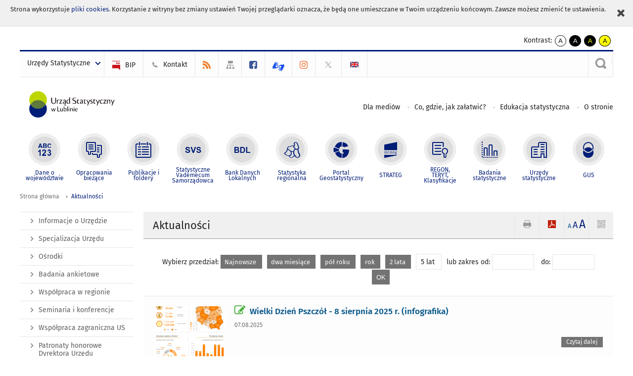

--- FILE ---
content_type: text/html; charset=utf-8
request_url: https://lublin.stat.gov.pl/aktualnosci/5-years,9,arch.html
body_size: 12670
content:
<!DOCTYPE html>
<html lang="pl" class="desktop">
<head>
	<meta charset="UTF-8">
	<title>Urząd Statystyczny w Lublinie / Aktualności</title>
	<meta name="viewport" content="width=device-width, initial-scale=1.0">
	<meta name="author" content="GUS" />
				<meta name="Robots" content="index, follow" />
	<script>var base_href = "/szablony/portalinformacyjny/";</script>
	<link href="/gfx/lublin/_thumbs/portalinformacyjny__1701948673_lVo.css" rel="stylesheet" type="text/css" />
	<script src="/gfx/lublin/_thumbs/portalinformacyjny__1565242942_lVo.js"></script>
	<link href="/szablony/portalinformacyjny/styles/fa/font-awesome.min.css" type="text/css" rel="stylesheet">
	<link rel="alternate" type="application/rss+xml" title="RSS 2.0" href="https://lublin.stat.gov.pl/rss/pl/780/1.xml" />
	<script>
			//<![CDATA[
		var ajaxLinks = new Object();
		ajaxLinks.wyszukiwarka_solr_autocomplete = "/ajax/w4_TtVzCr6Wb7cyM26uf1peFkOTTUsW_odqZoY7ozYjYrw/?id_projektu=35&id_kategorii=1&lang=pl&polecane_strony=1";
	//]]>
</script>	<link href="/szablony/portalinformacyjny/styles/print.css" rel="stylesheet" type="text/css" media="print" />

	<link rel="shortcut icon" href="/szablony/portalinformacyjny/images/favicons/ustat/favicon.ico" type="image/x-icon" />
	<link rel="apple-touch-icon" href="/szablony/portalinformacyjny/images/favicons/ustat/apple-touch-icon.png" />
	<link rel="apple-touch-icon" sizes="57x57" href="/szablony/portalinformacyjny/images/favicons/ustat/apple-touch-icon-57x57.png" />
	<link rel="apple-touch-icon" sizes="72x72" href="/szablony/portalinformacyjny/images/favicons/ustat/apple-touch-icon-72x72.png" />
	<link rel="apple-touch-icon" sizes="114x114" href="/szablony/portalinformacyjny/images/favicons/ustat/apple-touch-icon-114x114.png" />
	<link rel="apple-touch-icon" sizes="144x144" href="/szablony/portalinformacyjny/images/favicons/ustat/apple-touch-icon-144x144.png" />
	<link rel="apple-touch-icon" sizes="57x57" href="/szablony/portalinformacyjny/images/favicons/ustat/apple-touch-icon-60x60.png" />
	<link rel="apple-touch-icon" sizes="72x72" href="/szablony/portalinformacyjny/images/favicons/ustat/apple-touch-icon-120x120.png" />
	<link rel="apple-touch-icon" sizes="114x114" href="/szablony/portalinformacyjny/images/favicons/ustat/apple-touch-icon-76x76.png" />
	<link rel="apple-touch-icon" sizes="144x144" href="/szablony/portalinformacyjny/images/favicons/ustat/apple-touch-icon-152x152.png" />

	<!--[if lt IE 9]>
		<script src="/szablony/portalinformacyjny/scripts/css3-mediaqueries.js"></script>
	<![endif]-->

		<!--[if IE]>
		<link rel="stylesheet" type="text/css" href="/szablony/portalinformacyjny/styles/ie.css" />
	<![endif]-->
	<!--[if lt IE 9]>
		<link rel="stylesheet" type="text/css" href="/szablony/portalinformacyjny/styles/ie8.css" />
	<![endif]-->
</head>
<!--[if IE 7]><body class="ie7 page lang-pl"><![endif]-->
<!--[if IE 8]><body class="ie8 page lang-pl"><![endif]-->
<!--[if IE 9]><body class="ie9 page lang-pl"><![endif]-->
<!--[if gt IE 9]><!--><body class="page lang-pl"><!--<![endif]-->
	<div id="polityka-ciastek" class="header-message"><input type="button" value="Zamknij" onclick="akceptujeCiastka()" title="Zamknij" />Strona wykorzystuje <a href="http://stat.gov.pl/polityka-prywatnosci/">pliki cookies</a>. Korzystanie z witryny bez zmiany ustawień Twojej przeglądarki oznacza, że będą one umieszczane w Twoim urządzeniu końcowym. Zawsze możesz zmienić te ustawienia.</div>
	

	<ul id="skipLinks" class="hide">
		<li><a href="#menu-squares" >Przejdź do menu głównego</a></li> 
		<li><a href="#content-href" >Przejdź do treści</a></li>
		<li><a href="#search-box" >Przejdź do wyszukiwarki</a></li>
		<li><a href="https://lublin.stat.gov.pl/mapa-serwisu/" >Przejdź do mapy strony</a></li>
	</ul>
	<div class="row">
		<div class="menu-popup">
					</div>
		<div>
			<div class="right">
    <span>Kontrast:</span>
    <div class="contrast_ng">
        <ul class="list-unstyled list-inline">
            <li><a class="black-white_ng" href="https://lublin.stat.gov.pl/aktualnosci/5-years,9,arch.html?contrast=default"><span class="bg_ng" aria-hidden="true">A</span><span
                     class="sr-only">kontrast domyślny</span></a></li>
            <li><a class="white-black_ng" href="https://lublin.stat.gov.pl/aktualnosci/5-years,9,arch.html?contrast=black-white"><span class="bg_ng" aria-hidden="true">A</span><span
                     class="sr-only">kontrast biały tekst na czarnym</span></a></li>
            <li><a class="yellow-black_ng" href="https://lublin.stat.gov.pl/aktualnosci/5-years,9,arch.html?contrast=yellow-black"><span class="bg_ng" aria-hidden="true">A</span><span
                     class="sr-only">kontrast żółty tekst na czarnym</span></a></li>
             <li><a class="black-yellow_ng" href="https://lublin.stat.gov.pl/aktualnosci/5-years,9,arch.html?contrast=black-yellow"><span class="bg_ng" aria-hidden="true">A</span><span
                     class="sr-only">kontrast czarny tekst na żółtym</span></a></li>
        </ul>
    </div>
</div>		</div>
	</div>
	<div class="row color-line print-disable">
		<div class="one color-1"></div>
		<div class="one color-2"></div>
		<div class="one color-3"></div>
		<div class="one color-4"></div>
		<div class="one color-5"></div>
		<div class="one color-6"></div>
		<div class="one color-7"></div>
		<div class="one color-8"></div>
		<div class="one color-9"></div>
		<div class="one color-10"></div>
	</div>
	<header class="row">
		<div class="row collapse gray-box print-disable top-bar">
			<div class="ten columns horizontal-menu">
				<div class="logo-us-rwd">
										<a href="https://lublin.stat.gov.pl" title="Urząd Statystyczny w Lublinie">
						<img src="/szablony/portalinformacyjny/images/logo_lublin.svg" alt="Logo Urząd Statystyczny w Lublinie">
						<span class="hide-text">Urząd Statystyczny w Lublinie</span>
						</a>
										</div>
												<ul class="menu-top-left left us-drop ">
					<li class="button-dropdown urzedy-statystyczne-lista single" >
							<a href="javascript:void(0)" title="Urzędy Statystyczne" class="pos-1 dropdown-toggle-us" style=" ">
							<span class="menu-label">Urzędy Statystyczne</span>
			</a>							<ul class="dropdown-menu">
											<li class="us-bialystok first" >
							<a href="https://bialystok.stat.gov.pl/" title="US Białystok"  style="">
								US Białystok							</a>
						</li>
											<li class="us-bydgoszcz " >
							<a href="https://bydgoszcz.stat.gov.pl/" title="US Bydgoszcz"  style="">
								US Bydgoszcz							</a>
						</li>
											<li class="us-gdansk " >
							<a href="http://gdansk.stat.gov.pl/" title="US Gdańsk"  style="">
								US Gdańsk							</a>
						</li>
											<li class="us-katowice " >
							<a href="http://katowice.stat.gov.pl/" title="US Katowice"  style="">
								US Katowice							</a>
						</li>
											<li class="us-kielce " >
							<a href="http://kielce.stat.gov.pl/" title="US Kielce"  style="">
								US Kielce							</a>
						</li>
											<li class="us-krakow " >
							<a href="http://krakow.stat.gov.pl/" title="US Kraków"  style="">
								US Kraków							</a>
						</li>
											<li class="us-lublin " >
							<a href="http://lublin.stat.gov.pl/" title="US Lublin"  style="">
								US Lublin							</a>
						</li>
											<li class="us-lodz " >
							<a href="http://lodz.stat.gov.pl/" title="US Łódź"  style="">
								US Łódź							</a>
						</li>
											<li class="us-olsztyn " >
							<a href="http://olsztyn.stat.gov.pl/" title="US Olsztyn"  style="">
								US Olsztyn							</a>
						</li>
											<li class="us-opole " >
							<a href="http://opole.stat.gov.pl/" title="US Opole"  style="">
								US Opole							</a>
						</li>
											<li class="us-poznan " >
							<a href="http://poznan.stat.gov.pl/" title="US Poznań"  style="">
								US Poznań							</a>
						</li>
											<li class="us-rzeszow " >
							<a href="http://rzeszow.stat.gov.pl/" title="US Rzeszów"  style="">
								US Rzeszów							</a>
						</li>
											<li class="us-szczecin " >
							<a href="http://szczecin.stat.gov.pl/" title="US Szczecin"  style="">
								US Szczecin							</a>
						</li>
											<li class="us-warszawa " >
							<a href="http://warszawa.stat.gov.pl/" title="US Warszawa"  style="">
								US Warszawa							</a>
						</li>
											<li class="us-wroclaw " >
							<a href="http://wroclaw.stat.gov.pl/" title="US Wrocław"  style="">
								US Wrocław							</a>
						</li>
											<li class="us-zielona-gora last" >
							<a href="http://zielonagora.stat.gov.pl/" title="US Zielona Góra"  style="">
								US Zielona Góra							</a>
						</li>
									</ul>
					</li>
			</ul>													<ul class="menu-top-left menu-top-bip left">
									<li class="bip first" >
							<a href="https://bip.stat.gov.pl/urzad-statystyczny-w-lublinie" title="BIP" class="pos-1" style=" ">
												<span class="icon guseo_bip" style=""></span>
					<span class="disabled-790 menu-label ml-5">BIP</span>
							</a>					</li>
					<li class="kontakt " >
							<a href="http://lublin.stat.gov.pl/informacje-o-urzedzie/informacje-ogolne/kontakt-789/" title="Kontakt" class="pos-2" style=" ">
												<span class="icon guseo_t1" style=""></span>
					<span class="disabled-790 menu-label ml-5">Kontakt</span>
							</a>					</li>
					<li class="hide-label kanaly-rss " >
							<a href="/kanaly-rss/" title="RSS" class="pos-3" style=" color: #EE802F;">
												<span class="icon guseo_t2" style="color: #EE802F;"></span>
					<span class="disabled-790 menu-label ml-5">RSS</span>
							</a>					</li>
					<li class="hide-label mapa-serwisu " >
							<a href="/mapa-serwisu/" title="Mapa serwisu" class="pos-4" style=" ">
												<span class="icon guseo_t3" style=""></span>
					<span class="disabled-790 menu-label ml-5">Mapa serwisu</span>
							</a>					</li>
					<li class="hide-label facebook " >
							<a href="https://www.facebook.com/UrzadStatystycznyLublin/" target="_blank" title="Facebook" class="pos-5" style=" color: #3B5998;">
												<span class="icon guseo_fb" style="color: #3B5998;"></span>
					<span class="disabled-790 menu-label ml-5">Facebook</span>
							</a>					</li>
					<li class="hide-label obsluga-osob-niepelnosprawnych " >
							<a href="https://lublin.stat.gov.pl/informacje-o-urzedzie/informacje-ogolne/obsluga-osob-niepelnosprawnych-943/" target="_blank" title="PJM" class="pos-6" style=" color: #1C52E8;">
												<span class="icon pjm" style="color: #1C52E8;"></span>
					<span class="disabled-790 menu-label ml-5">PJM</span>
							</a>					</li>
					<li class="hide-label  " >
							<a href="https://www.instagram.com/gus_stat/" target="_blank" title="profil GUS na Instagramie" class="pos-7" style=" color: #F77737;">
												<span class="icon guseo_instagram" style="color: #F77737;"></span>
					<span class="disabled-790 menu-label ml-5">profil GUS na Instagramie</span>
							</a>					</li>
					<li class="hide-label tw last" >
							<a href="https://twitter.com/Lublin_STAT" target="_blank" title="profil na X" class="pos-8" style=" color: #999999;">
												<span class="icon twitter-x" style="color: #999999;"></span>
					<span class="disabled-790 menu-label ml-5">profil na X</span>
							</a>					</li>
																					<li>
								<a href="/en/news/" title="English" class="en">
									<img src="/szablony/portalinformacyjny/images/flagi/flaga_en.gif" width="21" height="15" alt="English" />
								</a>
							</li>
																</ul>
													<div class="search-bar"><form 
	name="wyszukiwarka_2" 
	action="/wyszukiwarka/szukaj.html" 
	method="post" 
	id="search-box"
>
	<label for="search-block-2">
		<a href="javascript: void(0);" class="search-ico" onclick="showSearchBar(this.parentElement);" title="Wyszukiwarka"><span class="sr-only">Wyszukiwarka</span></a>
	</label>
	<div class="search-block jq-search-block"><div>
		<input
			type="text" 
			name="query" 
			value=""
			placeholder="Tu wpisz szukaną frazę..."
			maxlength="128" 
			accesskey="4"
			class="text-input jq-solr-query"
			id="search-block-2"
		/> 
		
		
		
	</div></div>
	<input type="submit" value="Szukaj" class="submit button-gray three">
			<div class="autocomplete-box display-none">
			<div class="autocomplete"></div>
			<a href="/wyszukiwarka/szukaj.html" class="button-gray-micro right mb-15 mr-15">Wyszukiwanie zaawansowane</a>
		</div>
		<script src="/szablony/portalinformacyjny/scripts/solr.js" defer async></script>
	</form></div>
							</div>
		</div>
		<div class="row collapse logo-row">
			<div class="four columns right-padding">
				<div class="logo-us">
										<a href="https://lublin.stat.gov.pl" title="Urząd Statystyczny w Lublinie">
													<img src="/szablony/portalinformacyjny/images/logo_lublin.svg" alt="Logo Urząd Statystyczny w Lublinie">
												<span class="site-name"></span>
					</a>
									</div>
			</div>
			<div class="six columns left-padding horizontal-menu print-disable" id="menu-top">
									<div class="block js-tab ">
	<ul class="menu">
					<li class="dla-mediow first">
							<a href="/dla-mediow/" title="Dla mediów"  style="">
					Dla mediów				</a>
					</li>
			<li class="co-gdzie-jak-zalatwic ">
							<a href="/co-gdzie-jak-zalatwic/" title="Co, gdzie, jak załatwić?"  style="">
					Co, gdzie, jak załatwić?				</a>
					</li>
			<li class="edukacja-statystyczna ">
							<a href="/edukacja-statystyczna/" title="Edukacja statystyczna"  style="">
					Edukacja statystyczna				</a>
					</li>
			<li class="o-stronie last">
							<a href="/o-stronie/" title="O stronie"  style="">
					O stronie				</a>
					</li>
		</ul>
</div>								<a href="#" class="phome-menu-button">Menu</a>
			</div>
		</div>
		<div class="row collapse print-disable">
			<div id="menu-top-rwd">
				<h2 class="titleRWD display-none">Menu główne</h2>
				<a href="#" class="phome-menu-button">Menu</a>
			</div>


			<div class="ten horizontal-menu" id="menu-squares">
									<div class="block js-tab ">
	<ul class="menu">
						<li class="menu-poz-1  dane-o-wojewodztwie first">
							<a onClick="ga('send', 'event', 'KlikMenuKafelek', 'Dane o województwie');" href="/dane-o-wojewodztwie/" title="Dane o województwie"  style="background: #FFFFFF; color: #001D77;">
					<span class="icon">
							<span class="icon-bg">
								<span class="guseo_l_gus white"></span>
								<span class="guseo_l_gus color" style="color: #FFFFFF;"></span>
							</span>
					</span>
					<span class="menu-label">
						<span>
							Dane o województwie						</span>
					</span>
				</a>
					</li>
					<li class="menu-poz-2  opracowania-biezace ">
							<a onClick="ga('send', 'event', 'KlikMenuKafelek', 'Opracowania bieżące');" href="/opracowania-biezace/" title="Opracowania bieżące"  style="background: #FFFFFF; color: #001D77;">
					<span class="icon">
							<span class="icon-bg">
								<span class="guseo_b_ustat white"></span>
								<span class="guseo_b_ustat color" style="color: #FFFFFF;"></span>
							</span>
					</span>
					<span class="menu-label">
						<span>
							Opracowania bieżące						</span>
					</span>
				</a>
					</li>
					<li class="menu-poz-3  publikacje-i-foldery ">
							<a onClick="ga('send', 'event', 'KlikMenuKafelek', 'Publikacje i foldery');" href="/publikacje-i-foldery/" title="Publikacje i foldery"  style="background: #FFFFFF; color: #001D77;">
					<span class="icon">
							<span class="icon-bg">
								<span class="guseo_c_ustat white"></span>
								<span class="guseo_c_ustat color" style="color: #FFFFFF;"></span>
							</span>
					</span>
					<span class="menu-label">
						<span>
							Publikacje i foldery						</span>
					</span>
				</a>
					</li>
					<li class="menu-poz-4  statystyczne-vademecum-samorzadowca ">
							<a onClick="ga('send', 'event', 'KlikMenuKafelek', 'Statystyczne Vademecum Samorządowca');" href="https://svs.stat.gov.pl/lubelskie" target="_blank" title="Statystyczne Vademecum Samorządowca"  style="background: #FFFFFF; color: #001D77;">
					<span class="icon">
							<span class="icon-bg">
								<span class="guseo_d_ustat white"></span>
								<span class="guseo_d_ustat color" style="color: #FFFFFF;"></span>
							</span>
					</span>
					<span class="menu-label">
						<span>
							Statystyczne Vademecum Samorządowca						</span>
					</span>
				</a>
					</li>
					<li class="menu-poz-5  bank-danych-lokalnych ">
							<a onClick="ga('send', 'event', 'KlikMenuKafelek', 'Bank Danych Lokalnych');" href="http://stat.gov.pl/bdl/app/strona.html?p_name=indeks" target="_blank" title="Bank Danych Lokalnych"  style="background: #FFFFFF; color: #001D77;">
					<span class="icon">
							<span class="icon-bg">
								<span class="guseo_e_ustat white"></span>
								<span class="guseo_e_ustat color" style="color: #FFFFFF;"></span>
							</span>
					</span>
					<span class="menu-label">
						<span>
							Bank Danych Lokalnych						</span>
					</span>
				</a>
					</li>
					<li class="menu-poz-6  statystyka-regionalna ">
							<a onClick="ga('send', 'event', 'KlikMenuKafelek', 'Statystyka regionalna');" href="http://stat.gov.pl/statystyka-regionalna/" target="_blank" title="Statystyka regionalna"  style="background: #FFFFFF; color: #001D77;">
					<span class="icon">
							<span class="icon-bg">
								<span class="guseo_f_ustat white"></span>
								<span class="guseo_f_ustat color" style="color: #FFFFFF;"></span>
							</span>
					</span>
					<span class="menu-label">
						<span>
							Statystyka regionalna						</span>
					</span>
				</a>
					</li>
					<li class="menu-poz-7  portal-geostatystyczny ">
							<a onClick="ga('send', 'event', 'KlikMenuKafelek', 'Portal Geostatystyczny');" href="http://geo.stat.gov.pl/" target="_blank" title="Portal Geostatystyczny"  style="background: #FFFFFF; color: #001D77;">
					<span class="icon">
							<span class="icon-bg">
								<span class="guseo_f_gus white"></span>
								<span class="guseo_f_gus color" style="color: #FFFFFF;"></span>
							</span>
					</span>
					<span class="menu-label">
						<span>
							Portal Geostatystyczny						</span>
					</span>
				</a>
					</li>
					<li class="menu-poz-8  strateg ">
							<a onClick="ga('send', 'event', 'KlikMenuKafelek', 'STRATEG');" href="http://strateg.stat.gov.pl/" target="_blank" title="STRATEG"  style="background: #FFFFFF; color: #001D77;">
					<span class="icon">
							<span class="icon-bg">
								<span class="guseo_e_gus white"></span>
								<span class="guseo_e_gus color" style="color: #FFFFFF;"></span>
							</span>
					</span>
					<span class="menu-label">
						<span>
							STRATEG						</span>
					</span>
				</a>
					</li>
					<li class="menu-poz-9  mregonteryt ">
							<a onClick="ga('send', 'event', 'KlikMenuKafelek', 'REGON, <br>TERYT, <br>Klasyfikacje');" href="/mregonteryt/" title="REGON, TERYT, Klasyfikacje"  style="background: #FFFFFF; color: #001D77;">
					<span class="icon">
							<span class="icon-bg">
								<span class="guseo_i_ustat white"></span>
								<span class="guseo_i_ustat color" style="color: #FFFFFF;"></span>
							</span>
					</span>
					<span class="menu-label">
						<span>
							REGON, <br>TERYT, <br>Klasyfikacje						</span>
					</span>
				</a>
					</li>
					<li class="menu-poz-10  sprawozdawczosc ">
							<a onClick="ga('send', 'event', 'KlikMenuKafelek', 'Badania statystyczne');" href="https://stat.gov.pl/badania-statystyczne/" target="_blank" title="Badania statystyczne"  style="background: #FFFFFF; color: #001D77;">
					<span class="icon">
							<span class="icon-bg">
								<span class="guseo_j_gus white"></span>
								<span class="guseo_j_gus color" style="color: #FFFFFF;"></span>
							</span>
					</span>
					<span class="menu-label">
						<span>
							Badania statystyczne						</span>
					</span>
				</a>
					</li>
					<li class="menu-poz-11  urzedy-statystyczne ">
							<a onClick="ga('send', 'event', 'KlikMenuKafelek', 'Urzędy statystyczne');" href="http://stat.gov.pl/urzedy-statystyczne/" target="_blank" title="Urzędy statystyczne"  style="background: #FFFFFF; color: #001D77;">
					<span class="icon">
							<span class="icon-bg">
								<span class="guseo_k_ustat white"></span>
								<span class="guseo_k_ustat color" style="color: #FFFFFF;"></span>
							</span>
					</span>
					<span class="menu-label">
						<span>
							Urzędy statystyczne						</span>
					</span>
				</a>
					</li>
					<li class="menu-poz-12  gus last">
							<a onClick="ga('send', 'event', 'KlikMenuKafelek', 'GUS');" href="http://stat.gov.pl" target="_blank" title="GUS"  style="background: #FFFFFF; color: #001D77;">
					<span class="icon">
							<span class="icon-bg">
								<span class="guseo_new18 white"></span>
								<span class="guseo_new18 color" style="color: #FFFFFF;"></span>
							</span>
					</span>
					<span class="menu-label">
						<span>
							GUS						</span>
					</span>
				</a>
					</li>
				</ul>
</div>								<div class="clear"></div>
			</div>
		</div>
	</header>

	<section class="row collapse breadcrumbs print-disable">
		<h2 class="hide">Ścieżka</h2>
		<div class="ten columns">
			<div class="breadcrumbs">
	<a href="https://lublin.stat.gov.pl" title="Strona główna" class="home">
		Strona główna	</a>
	
	<a href="/aktualnosci/" title="Aktualności">Aktualności</a></div>		</div>
	</section>

	<section class="row collapse  hidden-zone-4 hidden-zone-5 hidden-zone-6 hidden-zone-7 hidden-zone-8 hidden-zone-16 hidden-zone-30 hidden-zone-31 hidden-zone-32 hidden-zone-33" id="content-href">
		<div class="eight columns left-padding page-content right" id="txt">
			<div class="module">
	<a href="#" class="menu-rwd-button content-menu display-none">Menu</a>
	<div class="header-block">
		<h2 class="title">
			Aktualności		</h2>
	
		<a href="javascript:void(0);" title="Pokaż QR Code" class="query-code jq-auto-height" data-url="https://lublin.stat.gov.pl/aktualnosci/5-years,9,arch.html">
	<img src="/szablony/portalinformacyjny/images/qcode-ico.png" width="16" height="16" alt="Pokaż QR Code" />
</a>

<span id="jq_font_change" class="header-button-box">
	<a href="javascript:void(0);" onclick="changeFontSize(1, this);" class="small-font active" data-font="small" title="Mała czcionka">A</a>
	<a href="javascript:void(0);" onclick="changeFontSize(1.3, this);" class="default-font" data-font="medium" title="Średnia czcionka">A</a>
	<a href="javascript:void(0);" onclick="changeFontSize(1.6, this);" class="big-font" data-font="large" title="Duża czcionka">A</a>
</span>

	<a href="#" title="pobierz stronę jako plik pdf" onclick="javascript: self.open('https://lublin.stat.gov.pl/aktualnosci/5-years,9,arch.html?pdf=1');" class="print-pdf">
		<img src="/szablony/portalinformacyjny/images/pdf-ico.png" width="16" height="16" alt="pobierz stronę jako plik pdf" />
	</a>
<a href="#" title="Drukuj" onclick="javascript: window.print();" class="print">
	<img src="/szablony/portalinformacyjny/images/print-ico.png" width="16" height="16" alt="Drukuj" />
</a>	</div>
	
	
	<div class="clear news">
		<form name="filter" method="post" action="/aktualnosci/" class="news-filter">
			<span>Wybierz przedział:</span>
							<a href="/aktualnosci/" title="Najnowsze" class="mr-10 button-gray-small">
					Najnowsze				</a>
							<a href="/aktualnosci/2-months,arch.html" title="dwa miesiące" class="mr-10 button-gray-small">
					dwa miesiące				</a>
							<a href="/aktualnosci/6-months,arch.html" title="pół roku" class="mr-10 button-gray-small">
					pół roku				</a>
							<a href="/aktualnosci/1-year,arch.html" title="rok" class="mr-10 button-gray-small">
					rok				</a>
							<a href="/aktualnosci/2-years,arch.html" title="2 lata" class="mr-10 button-gray-small">
					2 lata				</a>
							<a href="/aktualnosci/5-years,arch.html" title="5 lat" class="mr-10 button-white">
					5 lat				</a>
						<span class="filter-range">
				<span>lub zakres od:</span>
				<input type="text" title="lub zakres od:" name="data_od" value="" maxlength="10" class="text-input js-datepicker">
				<span class="ml-10">do:</span>
				<input type="text" title="do:" name="data_do" value="" maxlength="10" class="text-input js-datepicker">
				<input type="submit" class="button-gray-small ml-10" value="OK">
			</span>
		</form>
	</div>

	<script>
		$(function(){
			$("form[name=filter]").submit(function(){
				var _this = $(this),
					data_od = $("input[name=data_od]", this).val(),
					data_do = $("input[name=data_do]", this).val(),
					submit = $("input[type=submit]", this),
					action = $(this).attr("action");

				if(data_od === "" && data_do === "") {
					submit.prop("disabled", false);
					return false;
				}

				data_od = data_od.replace(/(\d{2})\.(\d{2})\.(\d{4})/,'$3-$2-$1');
				data_do = data_do.replace(/(\d{2})\.(\d{2})\.(\d{4})/,'$3-$2-$1');

				action += data_od + ",";
				action += data_do + ",";
				action += "filtr.html";

				_this.attr('action', action);
			});
		});
	</script>

	<div class="news-module-list news-module">
					<div class="news">
									<div class="news-fotos">
						<a href="https://lublin.stat.gov.pl/infografiki/infografiki/wielki-dzien-pszczol-8-sierpnia-2025-r-infografika,93,3.html" title="Wielki Dzień Pszczół - 8 sierpnia 2025 r. (infografika)">
							<img src="/gfx/lublin/_thumbs/pl/defaultaktualnosci/1282/93/3/1/wielki_dzien_pszczol_-_8_sierpnia_2025_r.,kleZwl6cblOE6tCTiHtf.png" width="145" height="118" alt="Wielki Dzień Pszczół - 8 sierpnia 2025 r. (infografika) Foto" />
						</a>
					</div>
								<div class="news-text">
					<h3 class="title">
											<span class="qtip-obj fa fa-icon fa-pencil-square-o color-green" title="Notatka informacyjna">
			<span>Notatka informacyjna</span>
		</span>
							<a href="https://lublin.stat.gov.pl/infografiki/infografiki/wielki-dzien-pszczol-8-sierpnia-2025-r-infografika,93,3.html" title="Wielki Dzień Pszczół - 8 sierpnia 2025 r. (infografika)">
							Wielki Dzień Pszczół - 8 sierpnia 2025 r. (infografika)						</a>
					</h3>
										<div class="date">
						07.08.2025					</div>
					 
					<div class="desc">
											</div>
															<a class="button-gray-micro right" href="https://lublin.stat.gov.pl/infografiki/infografiki/wielki-dzien-pszczol-8-sierpnia-2025-r-infografika,93,3.html" title="Wielki Dzień Pszczół - 8 sierpnia 2025 r. (infografika)">Czytaj dalej</a>
					<div class="clear"></div>
				</div>
				<div class="clear"></div>
			</div>
					<div class="news">
									<div class="news-fotos">
						<a href="https://lublin.stat.gov.pl/infografiki/koniunktura-gospodarcza/koniunktura-gospodarcza-w-wojewodztwie-lubelskim-w-lipcu-2025-r-infografika,1,31.html" title="Koniunktura gospodarcza w województwie lubelskim w lipcu 2025 r. - infografika">
							<img src="/gfx/lublin/_thumbs/pl/defaultaktualnosci/1446/1/31/1/kon_gosp_7_2025_mini,kleZwl6cblOE6tCTiHtf.png" width="145" height="118" alt="Koniunktura gospodarcza w województwie lubelskim w lipcu 2025 r. - infografika Foto" />
						</a>
					</div>
								<div class="news-text">
					<h3 class="title">
											<span class="qtip-obj fa fa-icon fa-pencil-square-o color-green" title="Notatka informacyjna">
			<span>Notatka informacyjna</span>
		</span>
							<a href="https://lublin.stat.gov.pl/infografiki/koniunktura-gospodarcza/koniunktura-gospodarcza-w-wojewodztwie-lubelskim-w-lipcu-2025-r-infografika,1,31.html" title="Koniunktura gospodarcza w województwie lubelskim w lipcu 2025 r. - infografika">
							Koniunktura gospodarcza w województwie lubelskim w lipcu 2025 r. - infografika						</a>
					</h3>
										<div class="date">
						06.08.2025					</div>
					 
					<div class="desc">
											</div>
					<div class="links js-tab">
	<h2 class="title">
		Linki	</h2>
				</div>
										<a class="button-gray-micro right" href="https://lublin.stat.gov.pl/infografiki/koniunktura-gospodarcza/koniunktura-gospodarcza-w-wojewodztwie-lubelskim-w-lipcu-2025-r-infografika,1,31.html" title="Koniunktura gospodarcza w województwie lubelskim w lipcu 2025 r. - infografika">Czytaj dalej</a>
					<div class="clear"></div>
				</div>
				<div class="clear"></div>
			</div>
					<div class="news">
									<div class="news-fotos">
						<a href="https://lublin.stat.gov.pl/opracowania-biezace/opracowania-sygnalne/warunki-zycia/dzialalnosc-instytucji-kultury-w-wojewodztwie-lubelskim-w-2024-r-,3,13.html" title="Działalność instytucji kultury w województwie lubelskim w 2024 r.">
							<img src="/gfx/lublin/_thumbs/pl/defaultaktualnosci/747/3/13/1/dik_2025,kleZwl6cblOE6tCTiHtf.png" width="145" height="118" alt="Działalność instytucji kultury w województwie lubelskim w 2024 r. Foto" />
						</a>
					</div>
								<div class="news-text">
					<h3 class="title">
											<span class="qtip-obj fa fa-icon fa-info-circle color-blue" title="Informacja sygnalna">
			<span>Informacja sygnalna</span>
		</span>
					<span class="qtip-obj fa fa-icon fa-pencil-square-o color-green" title="Notatka informacyjna">
			<span>Notatka informacyjna</span>
		</span>
							<a href="https://lublin.stat.gov.pl/opracowania-biezace/opracowania-sygnalne/warunki-zycia/dzialalnosc-instytucji-kultury-w-wojewodztwie-lubelskim-w-2024-r-,3,13.html" title="Działalność instytucji kultury w województwie lubelskim w 2024 r.">
							Działalność instytucji kultury w województwie lubelskim w 2024 r.						</a>
					</h3>
										<div class="date">
						31.07.2025					</div>
					 
					<div class="desc">
											</div>
															<a class="button-gray-micro right" href="https://lublin.stat.gov.pl/opracowania-biezace/opracowania-sygnalne/warunki-zycia/dzialalnosc-instytucji-kultury-w-wojewodztwie-lubelskim-w-2024-r-,3,13.html" title="Działalność instytucji kultury w województwie lubelskim w 2024 r.">Czytaj dalej</a>
					<div class="clear"></div>
				</div>
				<div class="clear"></div>
			</div>
					<div class="news">
									<div class="news-fotos">
						<a href="https://lublin.stat.gov.pl/opracowania-biezace/opracowania-sygnalne/warunki-zycia/ochrona-zdrowia-w-wojewodztwie-lubelskim-w-2024-r-,2,12.html" title="Ochrona zdrowia w województwie lubelskim w 2024 r. ">
							<img src="/gfx/lublin/_thumbs/pl/defaultaktualnosci/747/2/12/1/ochrona_zdrowia_2024,kleZwl6cblOE6tCTiHtf.png" width="145" height="118" alt="Ochrona zdrowia w województwie lubelskim w 2024 r.  Foto" />
						</a>
					</div>
								<div class="news-text">
					<h3 class="title">
											<span class="qtip-obj fa fa-icon fa-info-circle color-blue" title="Informacja sygnalna">
			<span>Informacja sygnalna</span>
		</span>
					<span class="qtip-obj fa fa-icon fa-pencil-square-o color-green" title="Notatka informacyjna">
			<span>Notatka informacyjna</span>
		</span>
							<a href="https://lublin.stat.gov.pl/opracowania-biezace/opracowania-sygnalne/warunki-zycia/ochrona-zdrowia-w-wojewodztwie-lubelskim-w-2024-r-,2,12.html" title="Ochrona zdrowia w województwie lubelskim w 2024 r. ">
							Ochrona zdrowia w województwie lubelskim w 2024 r. 						</a>
					</h3>
										<div class="date">
						31.07.2025					</div>
					 
					<div class="desc">
											</div>
															<a class="button-gray-micro right" href="https://lublin.stat.gov.pl/opracowania-biezace/opracowania-sygnalne/warunki-zycia/ochrona-zdrowia-w-wojewodztwie-lubelskim-w-2024-r-,2,12.html" title="Ochrona zdrowia w województwie lubelskim w 2024 r. ">Czytaj dalej</a>
					<div class="clear"></div>
				</div>
				<div class="clear"></div>
			</div>
					<div class="news">
									<div class="news-fotos">
						<a href="https://lublin.stat.gov.pl/publikacje-i-foldery/rolnictwo-lesnictwo/rolnictwo-w-wojewodztwie-lubelskim-w-2024-r-,1,21.html" title="Rolnictwo w województwie lubelskim w 2024 r.">
							<img src="/gfx/lublin/_thumbs/pl/defaultaktualnosci/759/1/21/1/rolnictwo_2024,kleZwl6cblOE6tCTiHtf.png" width="145" height="118" alt="Rolnictwo w województwie lubelskim w 2024 r. Foto" />
						</a>
					</div>
								<div class="news-text">
					<h3 class="title">
											<span class="qtip-obj fa fa-icon fa-book color-red" title="Publikacja">
			<span>Publikacja</span>
		</span>
					<span class="qtip-obj fa fa-icon fa-table color-violet" title="Tablica">
			<span>Tablica</span>
		</span>
							<a href="https://lublin.stat.gov.pl/publikacje-i-foldery/rolnictwo-lesnictwo/rolnictwo-w-wojewodztwie-lubelskim-w-2024-r-,1,21.html" title="Rolnictwo w województwie lubelskim w 2024 r.">
							Rolnictwo w województwie lubelskim w 2024 r.						</a>
					</h3>
										<div class="date">
						31.07.2025					</div>
					 
					<div class="desc">
											</div>
															<a class="button-gray-micro right" href="https://lublin.stat.gov.pl/publikacje-i-foldery/rolnictwo-lesnictwo/rolnictwo-w-wojewodztwie-lubelskim-w-2024-r-,1,21.html" title="Rolnictwo w województwie lubelskim w 2024 r.">Czytaj dalej</a>
					<div class="clear"></div>
				</div>
				<div class="clear"></div>
			</div>
					<div class="news">
									<div class="news-fotos">
						<a href="https://lublin.stat.gov.pl/publikacje-i-foldery/ludnosc/sytuacja-demograficzna-wojewodztwa-lubelskiego-w-2024-r-,1,24.html" title="Sytuacja demograficzna województwa lubelskiego w 2024 r.">
							<img src="/gfx/lublin/_thumbs/pl/defaultaktualnosci/756/1/24/1/demografia_2024,kleZwl6cblOE6tCTiHtf.png" width="145" height="118" alt="Sytuacja demograficzna województwa lubelskiego w 2024 r. Foto" />
						</a>
					</div>
								<div class="news-text">
					<h3 class="title">
											<span class="qtip-obj fa fa-icon fa-book color-red" title="Publikacja">
			<span>Publikacja</span>
		</span>
					<span class="qtip-obj fa fa-icon fa-table color-violet" title="Tablica">
			<span>Tablica</span>
		</span>
							<a href="https://lublin.stat.gov.pl/publikacje-i-foldery/ludnosc/sytuacja-demograficzna-wojewodztwa-lubelskiego-w-2024-r-,1,24.html" title="Sytuacja demograficzna województwa lubelskiego w 2024 r.">
							Sytuacja demograficzna województwa lubelskiego w 2024 r.						</a>
					</h3>
										<div class="date">
						31.07.2025					</div>
					 
					<div class="desc">
											</div>
															<a class="button-gray-micro right" href="https://lublin.stat.gov.pl/publikacje-i-foldery/ludnosc/sytuacja-demograficzna-wojewodztwa-lubelskiego-w-2024-r-,1,24.html" title="Sytuacja demograficzna województwa lubelskiego w 2024 r.">Czytaj dalej</a>
					<div class="clear"></div>
				</div>
				<div class="clear"></div>
			</div>
					<div class="news">
								<div class="">
					<h3 class="title">
											<span class="qtip-obj fa fa-icon fa-info-circle color-blue" title="Informacja sygnalna">
			<span>Informacja sygnalna</span>
		</span>
					<span class="qtip-obj fa fa-icon fa-pencil-square-o color-green" title="Notatka informacyjna">
			<span>Notatka informacyjna</span>
		</span>
							<a href="https://lublin.stat.gov.pl/opracowania-biezace/opracowania-sygnalne/inne-opracowania/koniunktura-gospodarcza-w-wojewodztwie-lubelskim-lipiec-2025-r-,3,187.html" title="Koniunktura gospodarcza w województwie lubelskim - lipiec 2025 r.">
							Koniunktura gospodarcza w województwie lubelskim - lipiec 2025 r.						</a>
					</h3>
										<div class="date">
						30.07.2025					</div>
					 
					<div class="desc">
						Koniunktura gospodarcza w województwie lubelskim - lipiec 2025 r.					</div>
															<a class="button-gray-micro right" href="https://lublin.stat.gov.pl/opracowania-biezace/opracowania-sygnalne/inne-opracowania/koniunktura-gospodarcza-w-wojewodztwie-lubelskim-lipiec-2025-r-,3,187.html" title="Koniunktura gospodarcza w województwie lubelskim - lipiec 2025 r.">Czytaj dalej</a>
					<div class="clear"></div>
				</div>
				<div class="clear"></div>
			</div>
					<div class="news">
									<div class="news-fotos">
						<a href="https://lublin.stat.gov.pl/opracowania-biezace/komunikaty-i-biuletyny/inne-opracowania2/komunikat-o-sytuacji-spoleczno-gospodarczej-wojewodztwa-lubelskiego-czerwiec-2025-r-,1,187.html" title="Komunikat o sytuacji społeczno-gospodarczej województwa lubelskiego czerwiec 2025 r.">
							<img src="/gfx/lublin/_thumbs/pl/defaultaktualnosci/750/1/187/1/komunikat_vi_2025,kleZwl6cblOE6tCTiHtf.png" width="145" height="118" alt="Komunikat o sytuacji społeczno-gospodarczej województwa lubelskiego czerwiec 2025 r. Foto" />
						</a>
					</div>
								<div class="news-text">
					<h3 class="title">
											<span class="qtip-obj fa fa-icon fa-info-circle color-blue" title="Informacja sygnalna">
			<span>Informacja sygnalna</span>
		</span>
					<span class="qtip-obj fa fa-icon fa-pencil-square-o color-green" title="Notatka informacyjna">
			<span>Notatka informacyjna</span>
		</span>
							<a href="https://lublin.stat.gov.pl/opracowania-biezace/komunikaty-i-biuletyny/inne-opracowania2/komunikat-o-sytuacji-spoleczno-gospodarczej-wojewodztwa-lubelskiego-czerwiec-2025-r-,1,187.html" title="Komunikat o sytuacji społeczno-gospodarczej województwa lubelskiego czerwiec 2025 r.">
							Komunikat o sytuacji społeczno-gospodarczej województwa lubelskiego czerwiec 2025 r.						</a>
					</h3>
										<div class="date">
						28.07.2025					</div>
					 
					<div class="desc">
											</div>
															<a class="button-gray-micro right" href="https://lublin.stat.gov.pl/opracowania-biezace/komunikaty-i-biuletyny/inne-opracowania2/komunikat-o-sytuacji-spoleczno-gospodarczej-wojewodztwa-lubelskiego-czerwiec-2025-r-,1,187.html" title="Komunikat o sytuacji społeczno-gospodarczej województwa lubelskiego czerwiec 2025 r.">Czytaj dalej</a>
					<div class="clear"></div>
				</div>
				<div class="clear"></div>
			</div>
					<div class="news">
									<div class="news-fotos">
						<a href="https://lublin.stat.gov.pl/opracowania-biezace/opracowania-sygnalne/inne-opracowania/wazniejsze-informacje-o-sytuacji-spoleczno-gospodarczej-wojewodztwa-lubelskiego-czerwiec-2025-r-,11,131.html" title="Ważniejsze informacje o sytuacji społeczno-gospodarczej województwa lubelskiego czerwiec 2025 r.">
							<img src="/gfx/lublin/_thumbs/pl/defaultaktualnosci/740/11/131/1/czerwiec_2025-krotki,kleZwl6cblOE6tCTiHtf.jpg" width="145" height="118" alt="Ważniejsze informacje o sytuacji społeczno-gospodarczej województwa lubelskiego czerwiec 2025 r. Foto" />
						</a>
					</div>
								<div class="news-text">
					<h3 class="title">
											<span class="qtip-obj fa fa-icon fa-info-circle color-blue" title="Informacja sygnalna">
			<span>Informacja sygnalna</span>
		</span>
					<span class="qtip-obj fa fa-icon fa-pencil-square-o color-green" title="Notatka informacyjna">
			<span>Notatka informacyjna</span>
		</span>
							<a href="https://lublin.stat.gov.pl/opracowania-biezace/opracowania-sygnalne/inne-opracowania/wazniejsze-informacje-o-sytuacji-spoleczno-gospodarczej-wojewodztwa-lubelskiego-czerwiec-2025-r-,11,131.html" title="Ważniejsze informacje o sytuacji społeczno-gospodarczej województwa lubelskiego czerwiec 2025 r.">
							Ważniejsze informacje o sytuacji społeczno-gospodarczej województwa lubelskiego czerwiec 2025 r.						</a>
					</h3>
										<div class="date">
						24.07.2025					</div>
					 
					<div class="desc">
											</div>
					<div class="links js-tab">
	<h2 class="title">
		Linki	</h2>
				</div>
										<a class="button-gray-micro right" href="https://lublin.stat.gov.pl/opracowania-biezace/opracowania-sygnalne/inne-opracowania/wazniejsze-informacje-o-sytuacji-spoleczno-gospodarczej-wojewodztwa-lubelskiego-czerwiec-2025-r-,11,131.html" title="Ważniejsze informacje o sytuacji społeczno-gospodarczej województwa lubelskiego czerwiec 2025 r.">Czytaj dalej</a>
					<div class="clear"></div>
				</div>
				<div class="clear"></div>
			</div>
					<div class="news">
									<div class="news-fotos">
						<a href="https://lublin.stat.gov.pl/infografiki/infografiki/dzien-policjanta-24-lipca-2025-r-infografika,57,4.html" title="Dzień Policjanta - 24 lipca 2025 r. (infografika)">
							<img src="/gfx/lublin/_thumbs/pl/defaultaktualnosci/1282/57/4/1/dzien_policjanta_-_24_lipca_2025_r.,kleZwl6cblOE6tCTiHtf.png" width="145" height="118" alt="Dzień Policjanta - 24 lipca 2025 r. (infografika) Foto" />
						</a>
					</div>
								<div class="news-text">
					<h3 class="title">
											<span class="qtip-obj fa fa-icon fa-pencil-square-o color-green" title="Notatka informacyjna">
			<span>Notatka informacyjna</span>
		</span>
							<a href="https://lublin.stat.gov.pl/infografiki/infografiki/dzien-policjanta-24-lipca-2025-r-infografika,57,4.html" title="Dzień Policjanta - 24 lipca 2025 r. (infografika)">
							Dzień Policjanta - 24 lipca 2025 r. (infografika)						</a>
					</h3>
										<div class="date">
						23.07.2025					</div>
					 
					<div class="desc">
											</div>
															<a class="button-gray-micro right" href="https://lublin.stat.gov.pl/infografiki/infografiki/dzien-policjanta-24-lipca-2025-r-infografika,57,4.html" title="Dzień Policjanta - 24 lipca 2025 r. (infografika)">Czytaj dalej</a>
					<div class="clear"></div>
				</div>
				<div class="clear"></div>
			</div>
		
					<div class="pager">
				<a href="/aktualnosci/5-years,1,arch.html"  title="strona 1" class="first">1</a>&nbsp;&nbsp;<a href="/aktualnosci/5-years,8,arch.html"  title="poprzednia strona" class="prev">poprzednia strona</a>&nbsp;&nbsp;<a href="/aktualnosci/5-years,5,arch.html"  title="strona 5">5</a>&nbsp;&nbsp;<a href="/aktualnosci/5-years,6,arch.html"  title="strona 6">6</a>&nbsp;&nbsp;<a href="/aktualnosci/5-years,7,arch.html"  title="strona 7">7</a>&nbsp;&nbsp;<a href="/aktualnosci/5-years,8,arch.html"  title="strona 8">8</a>&nbsp;&nbsp;<span class="active">9</span>&nbsp;&nbsp;<a href="/aktualnosci/5-years,10,arch.html"  title="strona 10">10</a>&nbsp;&nbsp;<a href="/aktualnosci/5-years,11,arch.html"  title="strona 11">11</a>&nbsp;&nbsp;<a href="/aktualnosci/5-years,12,arch.html"  title="strona 12">12</a>&nbsp;&nbsp;<a href="/aktualnosci/5-years,13,arch.html"  title="strona 13">13</a>&nbsp;&nbsp;<a href="/aktualnosci/5-years,10,arch.html"  title="następna strona" class="next">następna strona</a>&nbsp;&nbsp;<a href="/aktualnosci/5-years,76,arch.html"  title="strona 76" class="last">76</a>			</div>
			</div>

	
</div>		</div>
		<div class="two columns right-padding print-disable sidebar aside-box">
							<div class="block js-tab ">
	<ul class="menu">
					<li class="informacje-o-urzedzie first" >
							<a onClick="ga('send', 'event', 'KlikMenuLeft', 'Informacje o Urzędzie');" href="/informacje-o-urzedzie/" title="Informacje o Urzędzie"  style="">
					Informacje o Urzędzie				</a>
								</li>
			<li class="specjalizacja-urzedu " >
							<a onClick="ga('send', 'event', 'KlikMenuLeft', 'Specjalizacja Urzędu');" href="/specjalizacja-urzedu/" title="Specjalizacja Urzędu"  style="">
					Specjalizacja Urzędu				</a>
								</li>
			<li class="osrodki " >
							<a onClick="ga('send', 'event', 'KlikMenuLeft', 'Ośrodki');" href="/osrodki/" title="Ośrodki"  style="">
					Ośrodki				</a>
								</li>
			<li class="badania-ankietowe " >
							<a onClick="ga('send', 'event', 'KlikMenuLeft', 'Badania ankietowe');" href="/badania-ankietowe/" title="Badania ankietowe"  style="">
					Badania ankietowe				</a>
								</li>
			<li class="wspolpraca-w-regionie " >
							<a onClick="ga('send', 'event', 'KlikMenuLeft', 'Współpraca w regionie');" href="/wspolpraca-w-regionie/" title="Współpraca w regionie"  style="">
					Współpraca w regionie				</a>
								</li>
			<li class="seminaria-i-konferencje " >
							<a onClick="ga('send', 'event', 'KlikMenuLeft', 'Seminaria i konferencje');" href="/seminaria-i-konferencje/" title="Seminaria i konferencje"  style="">
					Seminaria i konferencje				</a>
								</li>
			<li class="wspolpraca-zagraniczna-us " >
							<a onClick="ga('send', 'event', 'KlikMenuLeft', 'Współpraca zagraniczna US');" href="/wspolpraca-zagraniczna-us/" title="Współpraca zagraniczna US"  style="">
					Współpraca zagraniczna US				</a>
								</li>
			<li class="patronaty-honorowe-dyrektora-us " >
							<a onClick="ga('send', 'event', 'KlikMenuLeft', 'Patronaty honorowe Dyrektora Urzędu Statystycznego w Lublinie');" href="/patronaty-honorowe-dyrektora-us/" title="Patronaty honorowe Dyrektora Urzędu Statystycznego w Lublinie"  style="">
					Patronaty honorowe Dyrektora Urzędu Statystycznego w Lublinie				</a>
								</li>
			<li class="infografiki " >
							<a onClick="ga('send', 'event', 'KlikMenuLeft', 'Infografiki');" href="/infografiki/" title="Infografiki"  style="">
					Infografiki				</a>
								</li>
			<li class="zamowienia-publiczne-us " >
							<a onClick="ga('send', 'event', 'KlikMenuLeft', 'Zamówienia publiczne US');" href="https://bip.stat.gov.pl/urzad-statystyczny-w-lublinie/zamowienia-publiczne" title="Zamówienia publiczne US"  style="">
					Zamówienia publiczne US				</a>
								</li>
			<li class="praktyki-studenckie " >
							<a onClick="ga('send', 'event', 'KlikMenuLeft', 'Praktyki studenckie');" href="/praktyki-studenckie/" title="Praktyki studenckie"  style="">
					Praktyki studenckie				</a>
								</li>
			<li class="likwidacja--sprzedaz-majatku " >
							<a onClick="ga('send', 'event', 'KlikMenuLeft', 'Likwidacja / Sprzedaż majątku');" href="https://bip.stat.gov.pl/urzad-statystyczny-w-lublinie/likwidacja-sprzedaz-majatku" title="Likwidacja / Sprzedaż majątku"  style="">
					Likwidacja / Sprzedaż majątku				</a>
								</li>
			<li class="newsletter " >
							<a onClick="ga('send', 'event', 'KlikMenuLeft', 'Newsletter');" href="/newsletter/" title="Newsletter"  style="">
					Newsletter				</a>
								</li>
			<li class="rodo " >
							<a onClick="ga('send', 'event', 'KlikMenuLeft', 'RODO');" href="/rodo/" title="RODO"  style="">
					RODO				</a>
								</li>
			<li class="formularz-zamawiania-danych " >
							<a onClick="ga('send', 'event', 'KlikMenuLeft', 'Formularz zamawiania danych');" href="https://stat.gov.pl/pytania-i-zamowienia/formularz-zamawiania-danych/" title="Formularz zamawiania danych"  style="">
					Formularz zamawiania danych				</a>
								</li>
			<li class="galeria-zdjec last" >
							<a onClick="ga('send', 'event', 'KlikMenuLeft', 'Galerie zdjęć');" href="/galeria-zdjec/" title="Galerie zdjęć"  style="">
					Galerie zdjęć				</a>
								</li>
		</ul>
</div>					</div>
		<div id="jq_btn_top_dock" class="clear"></div>
		<a href="#" class="button-gray-small right go-top-btn">
			Do góry			<span class="arrow-up-ico"></span>
		</a>
	</section>

	
	<div class="row color-line print-disable">
		<div class="one color-1"></div>
		<div class="one color-2"></div>
		<div class="one color-3"></div>
		<div class="one color-4"></div>
		<div class="one color-5"></div>
		<div class="one color-6"></div>
		<div class="one color-7"></div>
		<div class="one color-8"></div>
		<div class="one color-9"></div>
		<div class="one color-10"></div>
	</div>

	<footer class="row print-disable">
		<div class="row gray-box no-margin footer-1">
							<div class="col">
					<div class="description-block">
			<p>​</p>

<h4>Urząd Statystyczny<br />
w Lublinie</h4>

<p>ul. Stanisława Leszczyńskiego 48<br />
20 - 068 Lublin</p>

<p><strong>E-mail</strong>:<br />
<script>
			//<![CDATA[
				SendTo(' ', '', 'sekretariatUSlub', 'stat.gov.pl', 'sekretariatUSlub // stat.gov.pl');
			//]]>
			</script></p>

<p><a href="http://epuap.gov.pl/kup/searchContentServlet?nazwaOpisu=Skargi,+wnioski,+zapytania+do+urzedu&amp;idPodmiotu=e7e1p82las" target="_blank">ePUAP</a></p>

<p><span style="background-color: rgb(253, 253, 253);">ePUAP: /e7e1p82las/SkrytkaESP</span></p>

<p style="font-family: firaregular, latoregular, Arial, Tahoma, sans-serif; background-color: rgb(253, 253, 253);">e-Doręczenia:&nbsp;AE:PL-95309-18477-SIUJB-14</p>

<p>Infolinia Statystyczna: 22 279 99 99<br />
(opłata zgodna z taryfą operatora)<br />
Konsultanci są dostępni w dni robocze:<br />
pon.- pt.: godz. 8.00 - 15.00</p>
			</div>
				</div>
										<div class="col">
					<div class="description-block">
			<h4>Godziny pracy Urzędu:</h4>

<p>poniedziałek-piątek 7.00 - 15.00<br />
&nbsp;</p>

<p><strong>Informatorium</strong>:<br />
poniedziałek - piątek 7.00-15.00<br />
&nbsp;</p>

<p><strong>REGON:</strong><br />
poniedziałek 7.00-18.00<br />
wtorek - piątek 7.00-15.00</p>
			</div>
				</div>
										<div class="col">
					<div class="description-block">
			<h4>Informacje telefoniczne:</h4>

<p>Centrala: +48&nbsp;81&nbsp;533&nbsp;20&nbsp;51<br />
Fax:<span style="position: relative; left: 4ch;">+48&nbsp;81&nbsp;533&nbsp;27&nbsp;61</span></p>

<p><strong>Informatorium:</strong><br />
+48&nbsp;81&nbsp;533&nbsp;27&nbsp;14<br />
&nbsp;</p>

<p><strong>REGON:</strong><br />
+48&nbsp;81&nbsp;533&nbsp;29&nbsp;13<br />
+48 81&nbsp;465 20 41</p>
			</div>
				</div>
										<div class="col">
					<div class="description-block">
			<ul style="margin-top: 3.45em;">
	<li><a href="http://stat.gov.pl/urzedy-statystyczne/">Urzędy statystyczne</a></li>
  <li><a href="https://lublin.stat.gov.pl/deklaracja-dostepnosci">Deklaracja dostępności</a></li>
</ul>
			</div>
				</div>
										<div class="col">
					<div class="description-block">
			<p><a href="http://ec.europa.eu/eurostat/web/ess/latest-news" target="_blank"><img alt="ESS" src="/gfx/portalinformacyjny/userfiles/_public/ess.png" style="width: 146px; height: 61px; margin: 3em 0px 0px 3em;" /></a></p>
			</div>
				</div>
					</div>
		<div class="row collapse footer-2 print-disable">
					</div>
		<div class="row collapse">
			<div class="ten columns copyright">
				<a href="http://lublin.stat.gov.pl/copyright/">Copyright © 1995-2026 Urząd Statystyczny w Lublinie</a>			</div>
		</div>
	</footer>

		<script>
		$(function(){
			$.ajax({
				url: "https://lublin.stat.gov.pl/ajax/rpLIv5mag6GF3c2CsquA1qihlfGQZMiuf9CpopDm1IiTupk/?id_projektu=35&lang=pl",
				data: {
					link: "aktualnosci/5-years,9,arch.html",
					tytul: "Aktualności"
				},
				type: 'POST',
				cache: false
			});
		});
	</script>
			<script type="text/javascript" src="/szablony/portalinformacyjny/scripts/jquery.tablesorter.min.js"></script>
	<script type="text/javascript" src="/szablony/portalinformacyjny/scripts/kksite.js"></script>
	
			<script>
			//<![CDATA[
				
			function hideSearchBar()
			{
				$('.jq-search-block').removeClass('active').prev('input').hide().prev('label').show();
			}
			
			function showSearchBar(label)
			{
				var block = $(label).next('.jq-search-block');
				var field = $('input[id=' + $(label).attr('for') + ']');
				
				if(!block.hasClass('active'))
				{
					block.addClass('active');
					field.focus();
				}
				else
				{
					if(field.val() != '')
					{
						label.form.submit();
					}
					else
					{
						hideSearchBar();
					}
				}
			}
			
			$(function(){
				$('body').click(function(){hideSearchBar();});
				$('.search-bar').on('click', function(event){
					event.stopPropagation();
				});
			});
		
			//]]>
			</script>			<!-- Global site tag (gtag.js) - Google Analytics -->
<script async src="https://www.googletagmanager.com/gtag/js?id=UA-87385560-1"></script>
<script>
  window.dataLayer = window.dataLayer || [];
 function gtag(){dataLayer.push(arguments);}
  gtag('js', new Date());

  gtag('config', 'UA-87385560-1');
</script>

<!-- Global site tag (gtag.js) - Google Analytics -->
<script async src="https://www.googletagmanager.com/gtag/js?id=UA-84117974-1"></script>
<script>
  window.dataLayer = window.dataLayer || [];
  function gtag(){dataLayer.push(arguments);}
  gtag('js', new Date());

  gtag('config', 'UA-84117974-1');
</script></body>
</html>

--- FILE ---
content_type: image/svg+xml
request_url: https://lublin.stat.gov.pl/szablony/portalinformacyjny/images/logo_lublin.svg
body_size: 11142
content:
<?xml version="1.0" encoding="utf-8"?>
<!-- Generator: Adobe Illustrator 16.0.0, SVG Export Plug-In . SVG Version: 6.00 Build 0)  -->
<!DOCTYPE svg PUBLIC "-//W3C//DTD SVG 1.1//EN" "http://www.w3.org/Graphics/SVG/1.1/DTD/svg11.dtd">
<svg version="1.1" id="Warstwa_1" xmlns="http://www.w3.org/2000/svg" xmlns:xlink="http://www.w3.org/1999/xlink" x="0px" y="0px"
	 width="163.333px" height="75px" viewBox="0 0 163.333 75" enable-background="new 0 0 163.333 75" xml:space="preserve">
<g>
	<path fill="#0B0204" d="M74.887,30.459c-0.175-0.08-0.457-0.201-1.048-0.201c-1.894,0-3.305,1.357-3.305,3.279
		c0,1.906,1.209,2.916,2.58,2.916c0.591,0,1.241-0.309,1.773-0.709l0.526,0.727l0.506-0.105c0-5.945,0.003-4.854,0.003-9.547
		l-1.036,0.262V30.459L74.887,30.459z M82.475,47.969v-1.943V45.4l-0.005-2.072l-0.809,0.221v2.477v2.068h0.814V47.969
		L82.475,47.969z M82.137,41.189c-0.23,0-0.529,0.176-0.529,0.551c0,0.32,0.209,0.518,0.494,0.518c0.32,0,0.52-0.254,0.52-0.551
		c0-0.275-0.177-0.518-0.474-0.518H82.137L82.137,41.189z M80.273,44.758c-0.078-0.883-0.477-1.543-1.526-1.543
		c-0.564,0-1.11,0.35-1.495,0.732c-0.007,0.006-0.023,0.027-0.041,0.049l-0.004-0.008l-0.405-0.643l-0.423,0.082v0.205
		c0,0.297,0.001,0.676,0.001,0.975v0.027l0,0.002c0-0.018,0-0.018,0,0.004l-0.002,0.008c0,0.092,0,0.186,0,0.277v3.168h0.007h0.845
		h0.011v-3.527l0.001-0.02l0.015-0.02c0.238-0.303,0.622-0.648,1.192-0.654c0.683-0.008,0.976,0.549,0.977,1.117l0.005,3.104h0.845
		v-1.428V44.758L80.273,44.758z M74.907,47.969v-1.943V45.4l-0.004-2.072l-0.81,0.221v2.477v2.068h0.814V47.969L74.907,47.969z
		 M74.57,41.189c-0.231,0-0.529,0.176-0.529,0.551c0,0.32,0.209,0.518,0.493,0.518c0.321,0,0.52-0.254,0.52-0.551
		c0-0.275-0.177-0.518-0.474-0.518H74.57L74.57,41.189z M62.104,43.328l-0.862,0.219v3.16c0.083,0.969,0.573,1.455,1.602,1.455
		c0.503,0,0.831-0.131,1.202-0.453l0.227-0.197l0.306,0.584l0.525-0.002v-0.092c0-0.299-0.001-0.813-0.001-1.111v-0.029l0.004-0.014
		c0-0.092,0-0.186,0-0.279c0-0.346,0-0.695,0-1.043l-0.004-2.197l-0.863,0.219v3.383l-0.063,0.076
		c-0.625,0.764-2.067,0.658-2.067-0.533L62.104,43.328L62.104,43.328z M67.401,44.182c0.305-0.197,0.707-0.305,0.989-0.305
		c0.902,0,1.545,0.637,1.545,1.721c0,1.32-0.827,2.045-1.86,2.045c-0.184,0-0.488-0.031-0.674-0.107V44.182L67.401,44.182z
		 M67.401,48.131c0.182,0.033,0.39,0.055,0.619,0.055c1.579,0,2.837-1.053,2.837-2.709c0-1.588-1.031-2.281-2.009-2.281
		c-0.479,0-1.056,0.258-1.447,0.496v-3.244l-0.8,0.172c0,4.334,0,3.576,0,7.256C66.872,48.006,67.137,48.08,67.401,48.131
		L67.401,48.131z M84.402,45.656h0.038c0.692,0,1.484,0.012,2.177-0.01l0.816-0.367c0.02-0.088,0.031-0.225,0.031-0.334
		c-0.02-0.84-0.609-1.727-1.777-1.744c-1.378-0.021-2.121,1.25-2.158,2.451l0,0.012l-0.004,0.09c0,1.92,1.348,2.426,2.37,2.426
		c0.409,0,0.848-0.105,1.088-0.27c0.009-0.008,0.02-0.016,0.03-0.027l0.111-0.551c-0.302,0.119-0.682,0.18-0.999,0.18
		C85.068,47.512,84.402,46.762,84.402,45.656L84.402,45.656z M84.423,45.129c0.104-0.959,0.605-1.434,1.147-1.434h0.011
		c0.622,0,1.043,0.469,1.077,1.074l0,0l0.028,0.336c-0.128,0.01-0.256,0.023-0.384,0.027c0.002,0-1.464,0.008-1.819-0.002
		C84.462,45.131,84.443,45.129,84.423,45.129L84.423,45.129z M72.712,47.955v-0.926v-1.641l-0.004-4.941l-0.809,0.221v6.361v1.064
		h0.813V47.955L72.712,47.955z M57.834,47.449c0-3.654,0-2.924,0-6.605l-0.902,0.199c0,3.939,0,3.377,0,6.734l0.287,0.318h3.025
		l0.358-0.646H57.834L57.834,47.449z M48.299,43.328l-0.725,0.209c0.494,1.531,1.004,3.02,1.483,4.559h0.736l1.123-3.34l0.976,3.34
		h0.732l1.673-4.596l-0.725-0.189l-1.271,3.57l-1.062-3.432l-0.685,0.172c0.023,0.078,0.049,0.154,0.067,0.234l-1.105,3.176
		l-1.218-3.701V43.328L48.299,43.328z M61.272,35.563h3.171l-0.434,0.801l-4.227,0.006l-0.125-0.23l0.325-0.492l2.852-4.514h-2.898
		l0.425-0.713h3.69v0.629C63.114,32.564,62.024,34.059,61.272,35.563L61.272,35.563z M57.118,31.252l-0.502-0.813l-0.528,0.105
		l-0.007,0.336v0.021c0,2.156,0.002,2.082,0.002,5.469h1.059v-3.547c0.037-0.666,0.405-1.24,0.95-1.514
		c0.275-0.137,0.578-0.211,0.902-0.205l0.436-0.732c-0.026-0.004-0.15-0.023-0.177-0.027C58.432,30.277,57.606,30.623,57.118,31.252
		L57.118,31.252z M69.961,35.813l-0.373,0.238l0.042-3.584c0.014-1.252-0.632-2.205-1.963-2.205c-0.847,0-1.708,0.512-2.178,0.914
		l0.43,0.523c0.403-0.322,0.914-0.592,1.479-0.592c0.807,0,1.21,0.58,1.197,1.264v0.498c-0.162,0.027-0.376,0.068-0.605,0.121
		c-0.7,0.148-2.663,0.539-2.663,1.99c0,0.807,0.605,1.482,1.52,1.482c0.739,0,1.304-0.406,1.749-0.877l0.51,0.795
		c-0.78,0.553-1.291,1.17-1.291,1.869s0.458,1.115,1.116,1.115c0.443,0,0.813-0.148,1.02-0.314l0.142-0.615
		c-0.221,0.102-0.445,0.178-0.718,0.178c-0.444,0-0.605-0.309-0.605-0.605c0-0.307,0.048-0.73,0.708-1.303l0.484-0.443V35.813
		L69.961,35.813z M66.402,34.779c0-0.779,1.103-1.156,2.178-1.346l-0.013,1.197c0,0.242-0.027,0.336-0.08,0.432
		c-0.215,0.268-0.565,0.617-1.157,0.617c-0.498,0-0.928-0.35-0.928-0.889V34.779L66.402,34.779z M127.949,35.563h3.171l-0.434,0.801
		l-4.226,0.006l-0.126-0.23l0.325-0.492l2.853-4.514h-2.9l0.361-0.713h3.754v0.629C129.791,32.564,128.701,34.059,127.949,35.563
		L127.949,35.563z M89.853,35.541c-0.233,0.127-0.572,0.209-0.901,0.209c-0.824,0-0.968-0.629-0.968-1.244v-3.316h1.813l0.387-0.672
		h-2.2l-0.003-1.078l-1.736,1.75h0.663v3.605c0,1.021,0.47,1.766,1.627,1.766c0.226,0,0.47-0.037,0.692-0.102
		c0.111-0.033,0.567-0.205,0.757-0.367L89.853,35.541L89.853,35.541z M79.986,35.205l-0.433,0.441
		c0.786,0.625,1.685,0.924,2.665,0.924c1.52,0,3.43-0.404,3.43-2.502c0-3.053-4.765-2.244-4.765-4.625
		c0-1.037,1.076-1.525,1.871-1.525c0.545,0,1.177,0.172,1.703,0.43l0.465-0.473c-0.585-0.379-1.603-0.602-2.17-0.602h-0.012
		c-1.352,0-3.025,0.715-3.025,2.484c0,2.965,4.715,2.377,4.657,4.65c-0.029,1.086-1.371,1.463-2.166,1.463
		C81.468,35.871,80.666,35.633,79.986,35.205L79.986,35.205z M140.909,36.695l-0.055,0.137h-0.004l-0.933,2.324h-0.996
		c0.399-0.99,0.798-1.979,1.198-2.969l-2.183-5.537l0.904-0.23l1.76,4.627l1.83-4.627l0.905,0.236L140.909,36.695L140.909,36.695z
		 M118.393,36.695l-0.055,0.137h-0.003l-0.933,2.324h-0.996c0.399-0.99,0.799-1.979,1.198-2.969l-2.183-5.537l0.905-0.23
		l1.761,4.627l1.83-4.627l0.905,0.236L118.393,36.695L118.393,36.695z M104.037,36.695l-0.055,0.137h-0.004l-0.932,2.324h-0.996
		c0.399-0.99,0.798-1.979,1.198-2.969l-2.184-5.537l0.905-0.23l1.761,4.627l1.829-4.627l0.904,0.236L104.037,36.695L104.037,36.695z
		 M136.862,32.203c-0.097-1.102-0.595-1.926-1.905-1.926c-0.705,0-1.386,0.436-1.868,0.912c-0.008,0.01-0.029,0.035-0.05,0.061
		l-0.005-0.008l-0.506-0.805L132,30.543v0.256c0,0.369,0.001,0.844,0.001,1.215v0.037l0,0.002c0-0.021,0-0.023,0,0.002l-0.004,0.012
		c0,0.113,0,0.23,0,0.346v3.957h0.009h1.055h0.014v-4.406l0.001-0.023l0.018-0.023c0.297-0.379,0.776-0.811,1.488-0.818
		c0.854-0.008,1.218,0.686,1.219,1.395l0.007,3.877h1.055v-1.783V32.203L136.862,32.203z M95.365,32.469
		c0.005-1.252-0.632-2.207-1.964-2.207c-0.847,0-1.708,0.512-2.18,0.916l0.431,0.523c0.404-0.324,0.915-0.592,1.48-0.592
		c0.808,0,1.211,0.578,1.197,1.264v0.498c-0.161,0.027-0.376,0.066-0.604,0.121c-0.7,0.148-2.664,0.539-2.664,1.99
		c0,0.809,0.605,1.482,1.52,1.482c0.74,0,1.305-0.404,1.749-0.877l0.516,0.783h0.503L95.365,32.469L95.365,32.469z M92.137,34.781
		c0-0.779,1.104-1.156,2.18-1.344l-0.013,1.197c0,0.24-0.027,0.336-0.082,0.43c-0.215,0.27-0.564,0.619-1.156,0.619
		c-0.498,0-0.929-0.35-0.929-0.889V34.781L92.137,34.781z M114.491,35.443c-0.233,0.129-0.572,0.211-0.901,0.211
		c-0.824,0-0.969-0.631-0.969-1.246v-3.316h1.813l0.388-0.672h-2.201l-0.002-1.078l-1.736,1.75h0.663v3.605
		c0,1.023,0.47,1.766,1.627,1.766c0.225,0,0.469-0.037,0.691-0.102c0.112-0.031,0.567-0.205,0.758-0.365L114.491,35.443
		L114.491,35.443z M100.16,35.541c-0.233,0.127-0.572,0.209-0.9,0.209c-0.824,0-0.969-0.629-0.969-1.244v-3.316h1.813l0.388-0.672
		h-2.201l-0.002-1.078l-1.736,1.75h0.663v3.605c0,1.021,0.471,1.766,1.628,1.766c0.225,0,0.47-0.037,0.692-0.102
		c0.111-0.033,0.567-0.205,0.756-0.367L100.16,35.541L100.16,35.541z M125.631,35.404c-0.388,0.148-0.88,0.225-1.286,0.225
		c-0.902,0-2.22-0.473-2.22-2.316c0-1.412,0.874-2.285,2.058-2.285c0.417,0,0.861,0.08,1.332,0.322l0.336-0.592
		c-0.214-0.242-0.834-0.498-1.641-0.498c-1.83,0-3.216,1.318-3.216,3.174c0,2.395,1.736,3.031,3.054,3.031
		c0.524,0,1.09-0.135,1.399-0.34c0.014-0.01,0.027-0.021,0.041-0.031L125.631,35.404L125.631,35.404z M108.767,30.26
		c-1.05,0-1.978,0.688-1.978,1.764c0,0.713,0.444,1.197,0.969,1.494c0.309,0.174,0.592,0.309,0.941,0.482
		c0.498,0.244,0.673,0.498,0.673,0.861c0,0.457-0.35,0.848-1.05,0.848c-0.511,0-0.982-0.188-1.318-0.404l-0.356,0.59
		c0.188,0.203,0.458,0.34,0.575,0.387c0.276,0.111,0.626,0.184,1.02,0.184c1.062,0,2.139-0.594,2.139-1.857
		c0-0.498-0.243-0.984-0.834-1.332c-0.404-0.23-0.753-0.377-1.157-0.594c-0.323-0.174-0.632-0.416-0.632-0.848
		c0-0.523,0.417-0.834,0.968-0.834c0.323,0,0.686,0.096,1.022,0.271l0.337-0.566c-0.309-0.322-0.875-0.445-1.305-0.445H108.767
		L108.767,30.26z M48.756,27.273l-1.182,0.314v5.572c0.185,2.295,1.203,3.441,3.482,3.441c0.068,0,0.138-0.004,0.208-0.004
		c0.021,0,0.041,0.002,0.059,0.004c2.267-0.006,3.281-1.152,3.464-3.43v-5.861l-1.017,0.271v4.725c0,1.779-0.46,3.576-2.507,3.576
		c-2.046,0-2.508-1.799-2.508-3.576C48.756,30.734,48.756,28.846,48.756,27.273L48.756,27.273z M74.887,35.135
		c-0.322,0.297-0.859,0.484-1.316,0.484c-1.007,0-1.895-0.807-1.895-2.203c0-1.84,1.223-2.5,2.163-2.5
		c0.47,0,0.833,0.107,1.048,0.229V35.135z"/>
	<path fill-rule="evenodd" clip-rule="evenodd" fill="#001D77" d="M40.962,44.162c0,7.354-5.965,13.32-13.321,13.32
		c-7.355,0-13.32-5.967-13.32-13.32c0-7.357,5.965-13.322,13.32-13.322C34.997,30.84,40.962,36.805,40.962,44.162z"/>
	<path fill-rule="evenodd" clip-rule="evenodd" fill="#BED600" d="M40.962,30.84c0,4.125-1.875,7.811-4.819,10.254l2.536-4.391
		c-0.17-0.254-0.35-0.498-0.537-0.736l-3.629,6.285c-0.445,0.27-0.907,0.512-1.384,0.73l4.445-7.697
		c-0.193-0.215-0.393-0.424-0.599-0.629l-5.087,8.814c-0.377,0.125-0.762,0.236-1.153,0.328l5.612-9.719
		c-0.213-0.186-0.431-0.361-0.655-0.533l-6.04,10.463c-0.339,0.051-0.682,0.09-1.028,0.115l6.386-11.061
		c-0.23-0.154-0.467-0.301-0.708-0.441l-6.661,11.539c-0.317,0-0.631-0.014-0.942-0.035l6.869-11.898
		c-0.249-0.123-0.502-0.24-0.76-0.35l-7.016,12.152c-0.295-0.039-0.587-0.09-0.875-0.148l7.104-12.307
		c-0.268-0.094-0.54-0.178-0.815-0.254l-7.133,12.354c-0.275-0.076-0.547-0.162-0.815-0.254l7.104-12.303
		c-0.288-0.061-0.58-0.111-0.875-0.152l-7.016,12.152c-0.258-0.107-0.511-0.227-0.76-0.35l6.869-11.896
		c-0.313-0.021-0.629-0.037-0.943-0.033l-6.66,11.535c-0.241-0.139-0.477-0.285-0.708-0.439l6.385-11.061
		c-0.347,0.025-0.689,0.066-1.028,0.117l-6.038,10.457c-0.224-0.17-0.443-0.346-0.655-0.529l5.61-9.719
		c-0.391,0.094-0.775,0.205-1.152,0.332l-5.085,8.807c-0.206-0.203-0.406-0.412-0.599-0.629l4.439-7.688
		c-0.477,0.215-0.938,0.461-1.382,0.729l-3.625,6.281c-0.188-0.24-0.367-0.486-0.537-0.738l2.53-4.383
		c-1.208,1.006-2.236,2.221-3.028,3.588c-1.133-1.959-1.783-4.234-1.783-6.66c0-7.355,5.965-13.322,13.32-13.322
		C34.997,17.518,40.962,23.484,40.962,30.84z"/>
</g>
</svg>
